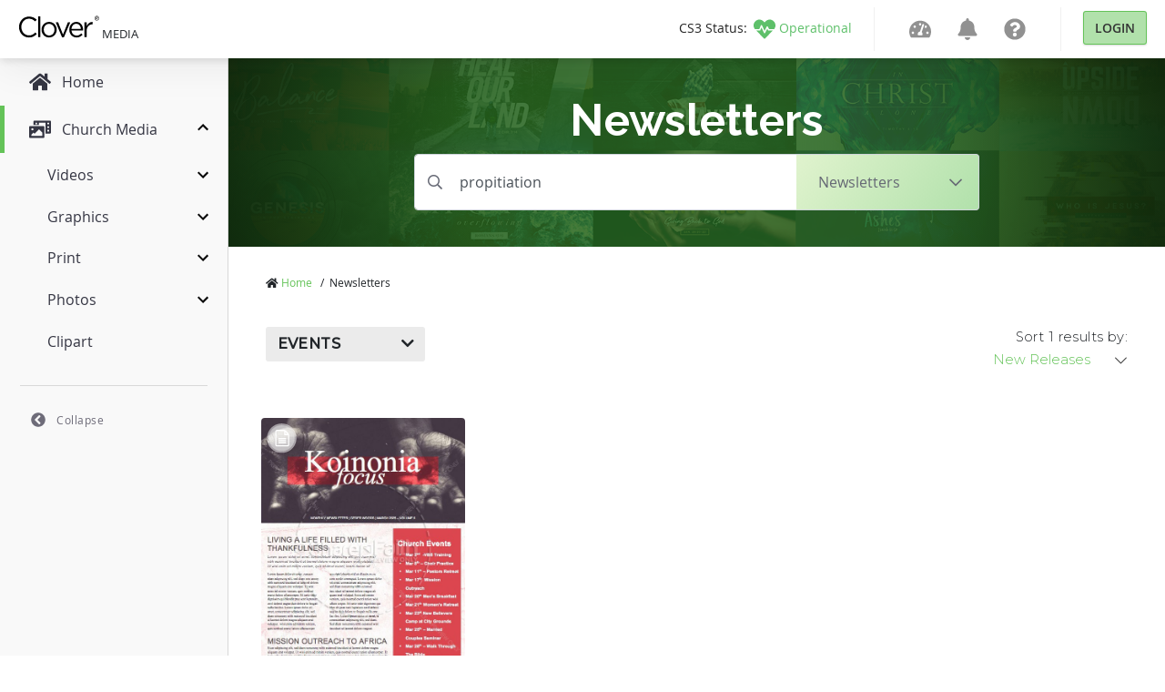

--- FILE ---
content_type: text/html; charset=utf-8
request_url: https://medialibrary.cloversites.com/categories/newsletter-templates-7746/%20propitiation
body_size: 9952
content:
<!DOCTYPE html>
<html lang="en">
  <head>


    <!-- Google Tag Manager -->
    <script>(function(w,d,s,l,i){w[l]=w[l]||[];w[l].push({'gtm.start':
    new Date().getTime(),event:'gtm.js'});var f=d.getElementsByTagName(s)[0],
    j=d.createElement(s),dl=l!='dataLayer'?'&l='+l:'';j.async=true;j.src=
    'https://www.googletagmanager.com/gtm.js?id='+i+dl;f.parentNode.insertBefore(j,f);
    })(window,document,'script','dataLayer','GTM-MCKVWJR');</script>
    <!-- End Google Tag Manager --> 
    
    <meta charset="utf-8">

    <meta name="viewport" content="initial-scale=1, maximum-scale=1">
    <meta name="turbolinks-cache-control" content="no-cache">

    <link rel="shortcut icon" type="images/ico" href="/clover-favicon.ico" />
    <link href="https://fonts.googleapis.com/css?family=Raleway:400,500,600,700|Montserrat:300,400,500" rel="stylesheet">

    <title> propitiation | Newsletters | Clover Media</title>
<meta name="keywords" content=" propitiation | Church Newsletters, Christian Newsletters " />
<meta name="description" content=" propitiation | The easiest way to create a church newsletter! Stunning newsletter templates to choose from. " />

    <meta name="csrf-param" content="authenticity_token" />
<meta name="csrf-token" content="MNAqlBstabZfVMGVnOp4aXz2D0lr+fIyZTmF+Rp5SLcNvnjzBeR/CnZPdyYi31PuMacXY9o+dgg/2Q7bqeKh0g==" />
    <link rel="stylesheet" media="print,screen" href="/packs/css/mediaaccess-e681c6a0.css" />
    <script src="/packs/js/mediaaccess-490e193a4fda67806595.js"></script>

    <script src="/assets/application-b134e2e5d1c4f85e919ff37dbc7471d15651c2f13ad0973dece1a6af6f21e49a.js" data-turbolinks-track="true"></script>
    <link rel="stylesheet" media="screen" href="/assets/clover-43005415256ee6e83c210ec43e23ba1605459c3e320af37ac89388f40cd33f81.css" data-turbolinks-track="true" />

    <link rel="stylesheet" href="https://images.sharefaith.com/images/img/3/central/css/flipclock.css" type="text/css"/>
    <script type="text/javascript" src="https://images.sharefaith.com/images/img/3/central/js/flipclock.min.js"></script>


  </head>

  <body class="categories">
    <!-- Google Tag Manager (noscript) -->
    <noscript><iframe src="https://www.googletagmanager.com/ns.html?id=GTM-MCKVWJR"
    height="0" width="0" style="display:none;visibility:hidden"></iframe></noscript>
    <!-- End Google Tag Manager (noscript) -->

    <script type="application/json" id="js-react-on-rails-context">{"railsEnv":"production","inMailer":false,"i18nLocale":"en","i18nDefaultLocale":"en","rorVersion":"11.3.0","rorPro":false,"href":"https://medialibrary.cloversites.com/categories/newsletter-templates-7746/%20propitiation","location":"/categories/newsletter-templates-7746/%20propitiation","scheme":"https","host":"medialibrary.cloversites.com","port":null,"pathname":"/categories/newsletter-templates-7746/%20propitiation","search":null,"httpAcceptLanguage":null,"serverSide":false}</script>
<div id="MediaAccessNavbar-react-component-9f973b2c-c516-47ef-a40c-6bff9b1b2cb0"><nav class="clover-ui-Navbar"><a href="/"><div class="clover-ui-Navbar__Logo"><svg width="89" height="25" viewBox="0 0 89 25"><g fill-rule="evenodd" transform="translate(0 .413)"><path d="M11.7827366,23.7541277 C5.52328034,23.7541277 0.907271008,18.7090213 0.907271008,12.2982128 C0.907271008,5.95174468 5.49361704,0.780255319 11.8754656,0.780255319 C15.8087203,0.780255319 18.1648344,2.20723404 20.3317514,4.30238298 L18.6601368,6.14246809 C16.8309827,4.36570213 14.786458,3.09651064 11.8440574,3.09651064 C7.04283931,3.09651064 3.44709816,7.06340426 3.44709816,12.2348936 C3.44709816,17.4084255 7.07225335,21.4378723 11.8440574,21.4378723 C14.8178662,21.4378723 16.7696619,20.2634043 18.8455948,18.2331064 L20.4558886,19.8508085 C18.1944977,22.1997447 15.7159913,23.7541277 11.7827366,23.7541277"></path><polygon points="21.92 .517 24.306 .517 24.306 23.373 21.92 23.373"></polygon><path d="M33.9364904,23.7541277 C29.1347738,23.7541277 25.6322602,19.8822128 25.6322602,15.2180426 C25.6322602,10.5533617 29.1646864,6.6186383 33.9973127,6.6186383 C38.8007742,6.6186383 42.3314555,10.4897872 42.3314555,15.1544681 C42.3314555,19.8196596 38.769366,23.7541277 33.9364904,23.7541277 L33.9364904,23.7541277 Z M33.9364904,8.77634043 C30.4668806,8.77634043 28.0811033,11.6001702 28.0811033,15.1544681 C28.0811033,18.7090213 30.6209304,21.5650213 33.9973127,21.5650213 C37.4686674,21.5650213 39.884108,18.7401702 39.884108,15.2180426 C39.884108,11.6323404 37.3128727,8.77634043 33.9364904,8.77634043 L33.9364904,8.77634043 Z"></path><polyline points="54.648 6.968 57.22 6.968 50.249 23.501 48.142 23.501 41.202 6.968 43.836 6.968 49.226 20.581 54.648 6.968"></polyline><path d="M64.1751156 21.6275745C66.3744379 21.6275745 67.9234109 20.7079149 69.224608 19.3113191L70.7110139 20.6757447C69.1007201 22.5160851 67.1489244 23.7541277 64.1137948 23.7541277 59.7134053 23.7541277 56.1196583 20.2955745 56.1196583 15.1861277 56.1196583 10.4269787 59.3736483 6.6186383 63.802704 6.6186383 68.5430998 6.6186383 71.269382 10.4897872 71.269382 15.3132766 71.269382 15.5359149 71.269382 15.7889362 71.2379738 16.0751489L58.5355975 16.0751489C58.8783458 19.6289362 61.3556058 21.6275745 64.1751156 21.6275745L64.1751156 21.6275745zM68.8531935 14.2664681C68.6056669 11.2828085 66.9330553 8.68110638 63.7416325 8.68110638 60.9525338 8.68110638 58.8464391 11.0611915 58.5355975 14.2664681L68.8531935 14.2664681 68.8531935 14.2664681zM75.2126076 23.3731915L72.8268302 23.3731915 72.8268302 6.96842553 75.2126076 6.96842553 75.2126076 11.2511489C76.3886705 8.52255319 78.7128778 6.55506383 81.7487552 6.68221277L81.7487552 9.31634043 81.5627987 9.31634043C78.0620299 9.31634043 75.2126076 11.886383 75.2126076 16.836L75.2126076 23.3731915M84.1425092 1.60697872C84.2721304 1.30493617 84.4491132 1.04297872 84.672959.820851064 84.8960569.598978723 85.1557978.424595745 85.4531787.297957447 85.7498118.171319149 86.0653895.108255319 86.3994133.108255319 86.7336863.108255319 87.0480177.171319149 87.3426566.297957447 87.6370462.424595745 87.89579.598978723 88.1168938.820851064 88.3384961 1.04297872 88.513734 1.30493617 88.644103 1.60697872 88.7739734 1.90953191 88.8390333 2.23557447 88.8390333 2.5866383 88.8390333 2.94638298 88.7739734 3.27829787 88.644103 3.58289362 88.513734 3.88723404 88.3384961 4.15148936 88.1168938 4.37540426 87.89579 4.59982979 87.6370462 4.77421277 87.3426566 4.89855319 87.0480177 5.0226383 86.7336863 5.08493617 86.3994133 5.08493617 86.0653895 5.08493617 85.7498118 5.0226383 85.4531787 4.89855319 85.1557978 4.77421277 84.8960569 4.59982979 84.672959 4.37540426 84.4491132 4.15148936 84.2721304 3.88723404 84.1425092 3.58289362 84.011891 3.27829787 83.9470804 2.94638298 83.9470804 2.5866383 83.9470804 2.23557447 84.011891 1.90953191 84.1425092 1.60697872L84.1425092 1.60697872zM84.5423407 3.43608511C84.644542 3.69574468 84.7853804 3.92119149 84.9653544 4.11242553 85.1443313 4.30314894 85.3574585 4.4532766 85.6024923 4.56229787 85.8470277 4.67106383 86.1130003 4.72544681 86.3994133 4.72544681 86.6815886 4.72544681 86.9435729 4.67106383 87.1866126 4.56229787 87.429403 4.4532766 87.6410345 4.30314894 87.8207593 4.11242553 88.0007333 3.92119149 88.1415717 3.69574468 88.243773 3.43608511 88.3452265 3.17591489 88.3965764 2.8932766 88.3965764 2.5866383 88.3965764 2.28919149 88.3452265 2.01114894 88.243773 1.75378723 88.1415717 1.49617021 88.0007333 1.27302128 87.8207593 1.08434043 87.6410345.895148936 87.429403.746808511 87.1866126.637787234 86.9435729.528510638 86.6815886.474382979 86.3994133.474382979 86.1130003.474382979 85.8470277.528510638 85.6024923.637787234 85.3574585.746808511 85.1443313.895148936 84.9653544 1.08434043 84.7853804 1.27302128 84.644542 1.49617021 84.5423407 1.75378723 84.4403887 2.01114894 84.389288 2.28919149 84.389288 2.5866383 84.389288 2.8932766 84.4403887 3.17591489 84.5423407 3.43608511L84.5423407 3.43608511zM86.5487269 1.14076596C86.8872376 1.14076596 87.1380047 1.20995745 87.3005297 1.34731915 87.4635532 1.48493617 87.5445665 1.69378723 87.5445665 1.97361702 87.5445665 2.23557447 87.4727763 2.42782979 87.3294452 2.54987234 87.1866126 2.67217021 87.0091313 2.74442553 86.7960042 2.7666383L87.609377 4.05242553 87.1345149 4.05242553 86.3605269 2.79982979 85.8921458 2.79982979 85.8921458 4.05242553 85.4494396 4.05242553 85.4494396 1.14076596 86.5487269 1.14076596 86.5487269 1.14076596zM86.3542951 2.43319149C86.4537544 2.43319149 86.5482283 2.42987234 86.636969 2.42323404 86.7259589 2.41634043 86.804978 2.39795745 86.8740262 2.36680851 86.9435729 2.33540426 86.9989112 2.28765957 87.040041 2.22357447 87.08142 2.15923404 87.1018603 2.06910638 87.1018603 1.95344681 87.1018603 1.85591489 87.0836635 1.77804255 87.0462728 1.72059574 87.0098791 1.6626383 86.962019 1.61821277 86.9034402 1.58731915 86.8456092 1.55617021 86.7780566 1.53497872 86.7017796 1.52374468 86.6264996 1.51302128 86.5514689 1.50740426 86.4774352 1.50740426L85.8921458 1.50740426 85.8921458 2.43319149 86.3542951 2.43319149 86.3542951 2.43319149z"></path></g></svg> <!-- -->Media</div></a><nav><ul class="clover-ui-Menu clover-ui-StatusIndicator clover-ui-StatusIndicator--operational"><li class="clover-ui-Menu__Item"><a href="https://status.cloversites.com/" target="_blank"><span class="clover-ui-StatusIndicator__StatusLabel">CS3 Status: </span><svg height="24" width="24" aria-hidden="true" focusable="false" data-prefix="fas" data-icon="heartbeat" role="img" xmlns="http://www.w3.org/2000/svg" viewBox="0 0 512 512"><path fill="currentColor" d="M320.2 243.8l-49.7 99.4c-6 12.1-23.4 11.7-28.9-.6l-56.9-126.3-30 71.7H60.6l182.5 186.5c7.1 7.3 18.6 7.3 25.7 0L451.4 288H342.3l-22.1-44.2zM473.7 73.9l-2.4-2.5c-51.5-52.6-135.8-52.6-187.4 0L256 100l-27.9-28.5c-51.5-52.7-135.9-52.7-187.4 0l-2.4 2.4C-10.4 123.7-12.5 203 31 256h102.4l35.9-86.2c5.4-12.9 23.6-13.2 29.4-.4l58.2 129.3 49-97.9c5.9-11.8 22.7-11.8 28.6 0l27.6 55.2H481c43.5-53 41.4-132.3-7.3-182.1z"></path></svg><span class="clover-ui-StatusIndictor__StatusName">Operational</span></a></li></ul><div class="clover-ui-Separator"></div><ul class="clover-ui-Menu clover-ui-Main clover-ui-Menu clover-ui-Main"><li class="clover-ui-Menu__Item clover-ui-Menu__Item"><a class="clover-ui-Menu__Tag" href="https://dashboard.cloversites.com/products"><svg height="24" width="24" role="img" xmlns="http://www.w3.org/2000/svg" viewBox="0 0 576 512"><path fill="currentColor" d="M288 32C128.94 32 0 160.94 0 320c0 52.8 14.25 102.26 39.06 144.8 5.61 9.62 16.3 15.2 27.44 15.2h443c11.14 0 21.83-5.58 27.44-15.2C561.75 422.26 576 372.8 576 320c0-159.06-128.94-288-288-288zm0 64c14.71 0 26.58 10.13 30.32 23.65-1.11 2.26-2.64 4.23-3.45 6.67l-9.22 27.67c-5.13 3.49-10.97 6.01-17.64 6.01-17.67 0-32-14.33-32-32S270.33 96 288 96zM96 384c-17.67 0-32-14.33-32-32s14.33-32 32-32 32 14.33 32 32-14.33 32-32 32zm48-160c-17.67 0-32-14.33-32-32s14.33-32 32-32 32 14.33 32 32-14.33 32-32 32zm246.77-72.41l-61.33 184C343.13 347.33 352 364.54 352 384c0 11.72-3.38 22.55-8.88 32H232.88c-5.5-9.45-8.88-20.28-8.88-32 0-33.94 26.5-61.43 59.9-63.59l61.34-184.01c4.17-12.56 17.73-19.45 30.36-15.17 12.57 4.19 19.35 17.79 15.17 30.36zm14.66 57.2l15.52-46.55c3.47-1.29 7.13-2.23 11.05-2.23 17.67 0 32 14.33 32 32s-14.33 32-32 32c-11.38-.01-20.89-6.28-26.57-15.22zM480 384c-17.67 0-32-14.33-32-32s14.33-32 32-32 32 14.33 32 32-14.33 32-32 32z"></path></svg></a></li><li class="clover-ui-Menu__Item clover-ui-Menu__Item"><a class="clover-ui-Menu__Tag" href="https://dashboard.cloversites.com/news"><svg height="24" width="24" role="img" xmlns="http://www.w3.org/2000/svg" viewBox="0 0 448 512"><path fill="currentColor" d="M224 512c35.32 0 63.97-28.65 63.97-64H160.03c0 35.35 28.65 64 63.97 64zm215.39-149.71c-19.32-20.76-55.47-51.99-55.47-154.29 0-77.7-54.48-139.9-127.94-155.16V32c0-17.67-14.32-32-31.98-32s-31.98 14.33-31.98 32v20.84C118.56 68.1 64.08 130.3 64.08 208c0 102.3-36.15 133.53-55.47 154.29-6 6.45-8.66 14.16-8.61 21.71.11 16.4 12.98 32 32.1 32h383.8c19.12 0 32-15.6 32.1-32 .05-7.55-2.61-15.27-8.61-21.71z"></path></svg></a></li><li class="clover-ui-Menu__Item clover-ui-Menu__Item"><a class="clover-ui-Menu__Tag" href="https://help.cloversites.com/"><svg height="24" width="24" role="img" xmlns="http://www.w3.org/2000/svg" viewBox="0 0 512 512"><path fill="currentColor" d="M504 256c0 136.997-111.043 248-248 248S8 392.997 8 256C8 119.083 119.043 8 256 8s248 111.083 248 248zM262.655 90c-54.497 0-89.255 22.957-116.549 63.758-3.536 5.286-2.353 12.415 2.715 16.258l34.699 26.31c5.205 3.947 12.621 3.008 16.665-2.122 17.864-22.658 30.113-35.797 57.303-35.797 20.429 0 45.698 13.148 45.698 32.958 0 14.976-12.363 22.667-32.534 33.976C247.128 238.528 216 254.941 216 296v4c0 6.627 5.373 12 12 12h56c6.627 0 12-5.373 12-12v-1.333c0-28.462 83.186-29.647 83.186-106.667 0-58.002-60.165-102-116.531-102zM256 338c-25.365 0-46 20.635-46 46 0 25.364 20.635 46 46 46s46-20.636 46-46c0-25.365-20.635-46-46-46z"></path></svg></a></li><li class="clover-ui-Menu__Item"><div class="clover-ui-Separator"></div><a data-turbolinks="false" href="/users/auth/clover" class="clover-ui-Button">Login</a></li></ul></nav></nav></div>
      <script type="application/json" class="js-react-on-rails-component" data-component-name="MediaAccessNavbar" data-dom-id="MediaAccessNavbar-react-component-9f973b2c-c516-47ef-a40c-6bff9b1b2cb0">{"domain":{"id":1,"title":"Clover Media","name":"Media","domain_name":"cloversites.com","meta_description":"Clover Media","meta_keywords":"Clover Media","created_at":"2021-01-15T17:11:01.121Z","updated_at":"2021-01-22T21:18:11.010Z","oauth_provider":"clover","primary_color":null,"secondary_color":null,"media_type":"regular_media","subdomain":"medialibrary","google_analytics":null,"facebook_pixel":null,"segment":null,"google_site_verification":null},"protocol":"https:","user":null,"session":null,"application":"Media","site":{},"product":{},"authentication_path":"/users/auth/clover","subdomain":"medialibrary"}</script>
      




<script>
// Set the time in the future to count down to from now; set to 0 to disable the timer
COUNTDOWN_TO_TIME = new Date("November 30, 2022 17:00:00"); //November 30, 2022 17:00:00 PST

jQuery(function($) {
  var countdownTo;
  if ((!! COUNTDOWN_TO_TIME) && COUNTDOWN_TO_TIME > 0) {
      var tzOffsetMillis = (-8 + (COUNTDOWN_TO_TIME.getTimezoneOffset() / 60)) * 1000 * 60 * 60; // PST
      countdownTo = new Date(COUNTDOWN_TO_TIME.getTime() - tzOffsetMillis);
  } else {
      countdownTo = 0;
  }
  var secondsLeft = Math.ceil((countdownTo - (new Date())) / 1000);
  if (secondsLeft > 0) {
      $('.clock').FlipClock(secondsLeft, {
          clockFace: 'DailyCounter',
          countdown: true
      });
      $('.top-header-bar-banner').show();
      $('#top-banner-countdown-link').show();
  }

});

</script>

    <div id='sidebar' data-turbolinks-permanent></div>
    <main class='mediaaccess-Main'>
      
<div class="hero" style="background-image: url('https://clovermedia.s3.us-west-2.amazonaws.com/rotator_slides/fa118226-ac9b-4637-870f-110039078c30_orig.');">
  <div class="text-center col-12 col-lg-10 offset-lg-1 col-lx-6 offset-lx-3">
    <h1>Newsletters</h1>
  </div>

  <div class="container">
  <div class="row">
    <div class="filter-header col-12 col-md-10 offset-md-1 col-lg-8 offset-lg-2">
      <form id="search-form" action="/search" accept-charset="UTF-8" data-remote="true" method="post"><input name="utf8" type="hidden" value="&#x2713;" />

        <input type="hidden" name="by_category" id="by_category" value="newsletter-templates-7746" />

        <div class="mb3 input-group">
          <input type="text" class="search-input form-control" value=" propitiation" name="by_query" placeholder="Search your heart's desire..." />

          <div class="input-group-append">
            <div class="dropdown d-none d-sm-inline-block">
              <button class="btn dropdown-toggle" type="button" id="dropdownMenuButton" data-toggle="dropdown" aria-haspopup="true" aria-expanded="false">
                  <span>Newsletters</span>
              </button>
              <div class="dropdown-menu dropdown-menu-down" aria-labelledby="dropdownMenuButton">
                <a alt="All Categories" class="dropdown-item" href="/search/%20propitiation">All Categories</a>
                    <a alt="Title Graphics" class="dropdown-item" href="/categories/church-powerpoint-templates-7351/%20propitiation">Title Graphics</a>
                    <a alt="Motion Videos" class="dropdown-item" href="/categories/church-motion-graphics-8413/%20propitiation">Motion Videos</a>
                    <a alt="Worship Videos" class="dropdown-item" href="/categories/worship-media-7597/%20propitiation">Worship Videos</a>
                    <a alt="Worship Backgrounds" class="dropdown-item" href="/categories/worship-backgrounds-7766/%20propitiation">Worship Backgrounds</a>
                    <a alt="Mini-Movies" class="dropdown-item" href="/categories/sermon-video-7717/%20propitiation">Mini-Movies</a>
                    <a alt="Social Media Graphics" class="dropdown-item" href="/categories/social-media-graphics-8500/%20propitiation">Social Media Graphics</a>
                    <a alt="Coundown Videos" class="dropdown-item" href="/categories/church-countdown-timers-7795/%20propitiation">Coundown Videos</a>
                    <a alt="Multi-Screen Videos" class="dropdown-item" href="/categories/triple-wide-videos-8405/%20propitiation">Multi-Screen Videos</a>
                    <a alt="Bi-fold Bulletins" class="dropdown-item" href="/categories/church-bulletin-covers-7277/%20propitiation">Bi-fold Bulletins</a>
                    <a alt="Tri-fold Bulletins" class="dropdown-item" href="/categories/tri-fold-church-bulletins-8435/%20propitiation">Tri-fold Bulletins</a>
                    <a alt="Flyers" class="dropdown-item" href="/categories/flyer-templates-7823/%20propitiation">Flyers</a>
                    <a alt="Stock Photos" class="dropdown-item" href="/categories/top-christian-stock-photos-and-religious-stock-images-8409/%20propitiation">Stock Photos</a>
              </div>
            </div>
          </div>
        </div>

        <div class="form-group form-select d-sm-none">
          <select name="category" id="category" class="form-control"><option value="">All Categories</option><option value="church-powerpoint-templates-7351">Title Graphics</option>
<option value="church-motion-graphics-8413">Motion Videos</option>
<option value="worship-media-7597">Worship Videos</option>
<option value="worship-backgrounds-7766">Worship Backgrounds</option>
<option value="sermon-video-7717">Mini-Movies</option>
<option value="social-media-graphics-8500">Social Media Graphics</option>
<option value="church-countdown-timers-7795">Coundown Videos</option>
<option value="triple-wide-videos-8405">Multi-Screen Videos</option>
<option value="church-bulletin-covers-7277">Bi-fold Bulletins</option>
<option value="tri-fold-church-bulletins-8435">Tri-fold Bulletins</option>
<option value="flyer-templates-7823">Flyers</option>
<option selected="selected" value="newsletter-templates-7746">Newsletters</option>
<option value="top-christian-stock-photos-and-religious-stock-images-8409">Stock Photos</option></select>
        </div>
</form>    </div>
  </div>
</div>

</div>

<div class="search container">
  <div class="row">
    <div class="col-12">
      <ul class="breadcrumbs list-unstyled">
      <li>
          <i class='fas fa-home'></i>
        <a alt="Home" href="/">Home</a>
        <span>/</span>
      </li>
      <li>Newsletters</li>
</ul>

    </div>
  </div>

  <form action="/categories/newsletter-templates-7746/%20propitiation" id='search-sidebar' method='get' data-remote='true'>
  <input type="hidden" name="by_query" id="by_query" value=" propitiation" />

  <div class="row filter-options">
    <div class="col-12 col-sm-7">
      <div class="button-groups" id="by_holiday"><button type="button" class="btn dropdown-toggle" data-toggle="dropdown"><div>Events</div></button><ul class="dropdown-menu"><li><div class="input-checkbox"><input name="by_holiday[]" id="sermons" type="checkbox" value="Sermons"></input><label for="sermons">Sermons</label></div></li><li><div class="input-checkbox"><input name="by_holiday[]" id="new-years" type="checkbox" value="New Years"></input><label for="new-years">New Years</label></div></li><li><div class="input-checkbox"><input name="by_holiday[]" id="mlk" type="checkbox" value="MLK"></input><label for="mlk">MLK</label></div></li><li><div class="input-checkbox"><input name="by_holiday[]" id="valentines-day" type="checkbox" value="Valentines Day"></input><label for="valentines-day">Valentines Day</label></div></li><li><div class="input-checkbox"><input name="by_holiday[]" id="lent" type="checkbox" value="Lent"></input><label for="lent">Lent</label></div></li><li><div class="input-checkbox"><input name="by_holiday[]" id="easter" type="checkbox" value="Easter"></input><label for="easter">Easter</label></div></li><li><div class="input-checkbox"><input name="by_holiday[]" id="mother-s-day" type="checkbox" value="Mother&#39;s Day"></input><label for="mother-s-day">Mother&#39;s Day</label></div></li><li><div class="input-checkbox"><input name="by_holiday[]" id="pentecost" type="checkbox" value="Pentecost"></input><label for="pentecost">Pentecost</label></div></li><li><div class="input-checkbox"><input name="by_holiday[]" id="memorial-day" type="checkbox" value="Memorial Day"></input><label for="memorial-day">Memorial Day</label></div></li><li><div class="input-checkbox"><input name="by_holiday[]" id="graduation" type="checkbox" value="Graduation"></input><label for="graduation">Graduation</label></div></li><li><div class="input-checkbox"><input name="by_holiday[]" id="father-s-day" type="checkbox" value="Father&#39;s Day"></input><label for="father-s-day">Father&#39;s Day</label></div></li><li><div class="input-checkbox"><input name="by_holiday[]" id="juneteenth" type="checkbox" value="Juneteenth"></input><label for="juneteenth">Juneteenth</label></div></li><li><div class="input-checkbox"><input name="by_holiday[]" id="4th-of-july" type="checkbox" value="4th of July"></input><label for="4th-of-july">4th of July</label></div></li><li><div class="input-checkbox"><input name="by_holiday[]" id="back-to-school" type="checkbox" value="Back to School"></input><label for="back-to-school">Back to School</label></div></li><li><div class="input-checkbox"><input name="by_holiday[]" id="fall-harvest" type="checkbox" value="Fall Harvest"></input><label for="fall-harvest">Fall Harvest</label></div></li><li><div class="input-checkbox"><input name="by_holiday[]" id="thanksgiving" type="checkbox" value="Thanksgiving"></input><label for="thanksgiving">Thanksgiving</label></div></li><li><div class="input-checkbox"><input name="by_holiday[]" id="christmas" type="checkbox" value="Christmas"></input><label for="christmas">Christmas</label></div></li></ul></div>
    </div>
    <div class="col-12 col-sm-2 offset-sm-3">
      <div class="float-right">
        <div class='total-count'>Sort 1 results by:</div>
        <select name="by_sort" id="by_sort" class="pretty"><option value="new-releases">New Releases</option>
<option value="popular">Trending</option></select>
      </div>
    </div>
  </div>
</form>

  <div class="lds-ellipsis d-none">
  <div></div>
  <div></div>
  <div></div>
  <div></div>
</div>


  <div class="row">
    <div class="col-12 assets">
      <div class="grid">
        <div class="grid-item">
  <div class="card pub" data-type="20" data-downloads="0" data-image-id="240598" data-created-at="2017-02-27 14:35:50 UTC" data-extension="pub">
    <div class="corner-icon">
        <img alt="document" srcset="/assets/icons/icon-document-50@2x-b96b04892e8fe7f5c0dece413d8cbbe882d77ed279d76b285b4819b36e7cd8de.png 2x" src="/assets/icons/icon-document-50-e40757b55cfeb6aac4dd55eb2b1f5ac61dfa5311665bf719f54a7e0a3f9b8104.png" />
    </div>

    <div class="corner-icon top-right">
        <a alt="Add to Favorite" class="favorite unauthenticated" data-toggle="tooltip" title="Add to Favorites" data-remote="true" href="/purchase"></a>
    </div>

    <a title="Jesus Paid It All Easter Church Newsletter" alt="Jesus Paid It All Easter Church Newsletter" href="/assets/jesus-paid-it-all-easter-church-newsletter-240598">
      <span class='fade-in' style="width: 100%; object-fit: cover" data-src="//images.sharefaith.com/images/3/1488234950992_43/page-02.jpg"></span>

      <div class="card-body">
        <p class="card-title">Jesus Paid It All Easter Church Newsletter</p>
          <p class="card-subtitle">
            By: <span>Sharefaith</span>
          </p>
      </div>
</a>  </div>
</div>

      </div>
      
    </div>
  </div>
</div>

    </main>

 


    <script>
      var sidebarProps = {
        'menuItems': [{"id":28,"position":5,"name":"Videos","short_name":"Videos","url":null,"children":[{"id":70,"position":2,"name":"Motion Videos","short_name":"Motion","url":null,"children":[],"sharefaith_category_id":8413,"parent_id":28},{"id":72,"position":3,"name":"Worship Videos","short_name":"Worship","url":null,"children":[],"sharefaith_category_id":7597,"parent_id":28},{"id":80,"position":11,"name":"Coundown Videos","short_name":"Coundown","url":null,"children":[],"sharefaith_category_id":7795,"parent_id":28},{"id":82,"position":12,"name":"Multi-Screen Videos","short_name":"Multi-Screen","url":null,"children":[],"sharefaith_category_id":8405,"parent_id":28}],"sharefaith_category_id":null,"parent_id":null},{"id":29,"position":6,"name":"Graphics","short_name":"Graphics","url":null,"children":[{"id":68,"position":1,"name":"Title Graphics","short_name":"Title","url":null,"children":[],"sharefaith_category_id":7351,"parent_id":29},{"id":103,"position":4,"name":"Worship Backgrounds","short_name":"Backgrounds","url":null,"children":[],"sharefaith_category_id":7766,"parent_id":29},{"id":78,"position":10,"name":"Social Media Graphics","short_name":"Social Media","url":null,"children":[],"sharefaith_category_id":8500,"parent_id":29}],"sharefaith_category_id":null,"parent_id":null},{"id":30,"position":7,"name":"Print Graphics","short_name":"Print","url":null,"children":[{"id":86,"position":13,"name":"Bi-fold Bulletins","short_name":"Bi-fold Bulletins","url":null,"children":[],"sharefaith_category_id":7277,"parent_id":30},{"id":88,"position":14,"name":"Tri-fold Bulletins","short_name":"Tri-fold Bulletins","url":null,"children":[],"sharefaith_category_id":8435,"parent_id":30},{"id":90,"position":15,"name":"Flyers","short_name":"Flyers","url":null,"children":[],"sharefaith_category_id":7823,"parent_id":30},{"id":92,"position":16,"name":"Newsletters","short_name":"Newsletters","url":null,"children":[],"sharefaith_category_id":7746,"parent_id":30}],"sharefaith_category_id":null,"parent_id":null},{"id":31,"position":8,"name":"Photos","short_name":"Photos","url":null,"children":[{"id":94,"position":17,"name":"Stock Photos","short_name":"Stock","url":null,"children":[],"sharefaith_category_id":8409,"parent_id":31}],"sharefaith_category_id":null,"parent_id":null},{"id":100,"position":18,"name":"Clipart","short_name":"Clipart","url":"/cliparts","children":[],"sharefaith_category_id":null,"parent_id":null}],
        'domain': {"id":1,"title":"Clover Media","name":"Media","domain_name":"cloversites.com","meta_description":"Clover Media","meta_keywords":"Clover Media","created_at":"2021-01-15T17:11:01.121Z","updated_at":"2021-01-22T21:18:11.010Z","oauth_provider":"clover","primary_color":null,"secondary_color":null,"media_type":"regular_media","subdomain":"medialibrary","google_analytics":null,"facebook_pixel":null,"segment":null,"google_site_verification":null},
        'otherDomains': [],
        'protocol': 'https:',
        'user': null
      }
    </script>

      <script>
        new CloverAppcues({
          site: {},
          product: {},
          user: null
        }).setup()

        new CloverWootrics({
          site: {},
          user: null
        }).setup()
      </script>




  </body>
</html>
